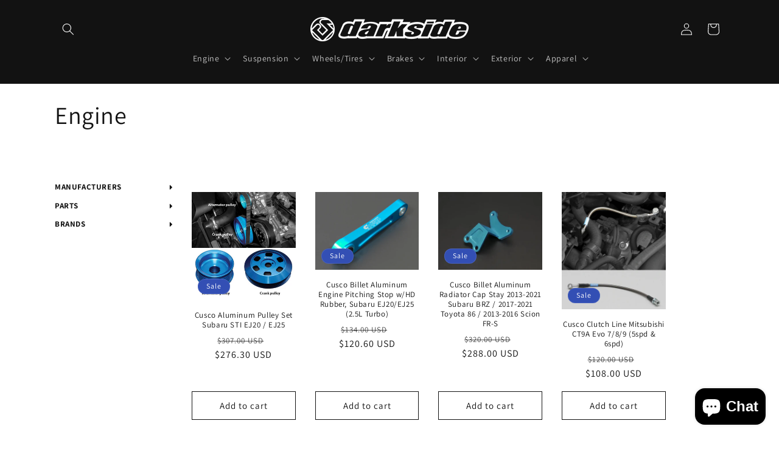

--- FILE ---
content_type: text/css
request_url: https://www.darksidemotoring.com/cdn/shop/t/4/assets/component-mega-menu.css?v=150764021698266956421730256314
body_size: -79
content:
.mega-menu{position:static}.mega-menu__content{background-color:rgb(var(--color-background));border-left:0;border-radius:0;border-right:0;left:0;overflow-y:auto;padding-bottom:3rem;padding-top:3rem;position:absolute;right:0;top:100%}.shopify-section-header-sticky .mega-menu__content{max-height:calc(100vh - var(--header-bottom-position-desktop, 20rem) - 4rem)}.header-wrapper--border-bottom .mega-menu__content{border-top:0}.js .mega-menu__content{opacity:0;transform:translateY(-1.5rem)}.mega-menu[open] .mega-menu__content{opacity:1;transform:translateY(0)}.mega-menu__list{display:grid;gap:1.8rem 4rem;grid-template-columns:repeat(4,minmax(0,1fr));list-style:none;padding:40px!important}.mega-menu__link{color:rgba(var(--color-foreground),.75);display:block;line-height:calc(1 + .3 / var(--font-body-scale));padding-bottom:.6rem;padding-top:.6rem;text-decoration:none;transition:text-decoration var(--duration-short) ease;word-wrap:break-word}.mega-menu__link--level-2{font-weight:700;display:flex;flex-direction:column}.header--top-center .mega-menu__list li{width:100%!important}.header--top-center .mega-menu__list>li>ul{display:flex;flex-direction:row;flex-wrap:wrap;width:100%}.header--top-center .mega-menu__list>li>ul.has-children{border-top:1px solid #000;padding-top:25px}.header--top-center .mega-menu__list>li>ul>li{width:50%!important}.mega-menu__link:hover,.mega-menu__link--active{color:rgb(var(--color-foreground));text-decoration:underline}.mega-menu__link--active:hover{text-decoration-thickness:.2rem}.mega-menu .mega-menu__list--condensed{display:block}.mega-menu__list--condensed .mega-menu__link{font-weight:400}.has-image{padding-right:40px;gap:40px;display:inline-flex;flex-direction:row}.has-image>ul{width:80%;padding-right:0!important;grid-template-columns:repeat(3,minmax(0,1fr))}.has-image .menu-image{width:20%}.has-image .menu-image img{width:100%!important;height:auto!important}
/*# sourceMappingURL=/cdn/shop/t/4/assets/component-mega-menu.css.map?v=150764021698266956421730256314 */
